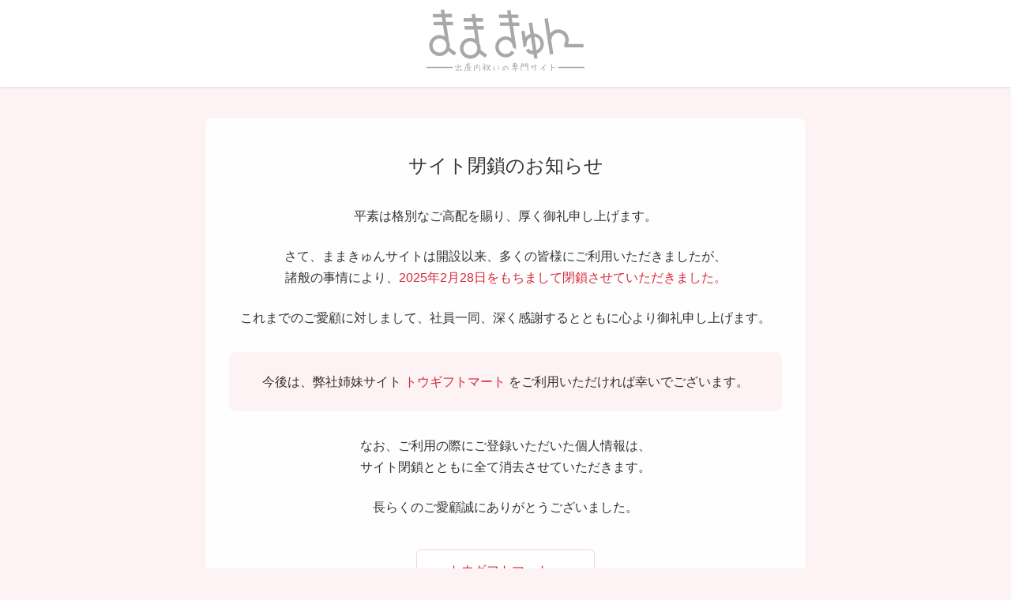

--- FILE ---
content_type: text/html; charset=UTF-8
request_url: https://www.mama-kyun.com/1620136400.html
body_size: 4575
content:
<!DOCTYPE html>
<html lang="ja">
<head>
    <meta charset="UTF-8">
    <meta name="viewport" content="width=device-width, initial-scale=1.0">
    <title>サイト閉鎖のお知らせ | ままきゅん-</title>
    <style>
        /* リセットCSS */
        * {
            margin: 0;
            padding: 0;
            box-sizing: border-box;
        }

        body {
            font-family: "Hiragino Sans", "Hiragino Kaku Gothic ProN", Meiryo, sans-serif;
            line-height: 1.7;
            color: #333;
            background-color: #fdf2f4;
        }

        /* ヘッダー */
        .header {
            background: #fff;
            box-shadow: 0 1px 3px rgba(0,0,0,0.1);
            text-align: center;
            padding: 12px 20px;
        }

        .header__logo {
            max-width: 200px;
            height: auto;
        }

        /* メインコンテンツ */
        .container {
            max-width: 800px;
            margin: 40px auto;
            padding: 0 20px;
        }

        .notice-card {
            background: rgba(255,255,255,0.9);
            border-radius: 8px;
            box-shadow: 0 2px 4px rgba(0,0,0,0.05);
            padding: 40px 30px;
        }

        .notice-title {
            text-align: center;
            font-size: 24px;
            margin-bottom: 30px;
            font-weight: 500;
            color: #333;
        }

        .notice-content {
            margin-bottom: 24px;
            text-align: center;
        }

        .notice-highlight {
            color: #d42a3d;
            font-weight: 500;
        }

        .notice-box {
            background: #fdf2f4;
            border-radius: 8px;
            padding: 24px;
            margin: 30px 0;
            text-align: center;
        }

        .notice-link {
            color: #d42a3d;
            text-decoration: none;
            transition: color 0.2s;
        }

        .notice-link:hover {
            color: #b31d2f;
        }

        .btn-container {
            text-align: center;
            margin-top: 40px;
        }

        .btn {
            display: inline-block;
            padding: 12px 40px;
            background: #fff;
            border: 1px solid #f9d0d5;
            color: #d42a3d;
            text-decoration: none;
            border-radius: 6px;
            font-size: 16px;
            transition: all 0.2s;
        }

        .btn:hover {
            background: #fdf2f4;
        }

        /* フッター */
        .footer {
            background: #fff;
            border-top: 1px solid #eee;
            padding: 24px 20px;
            text-align: center;
            margin-top: 40px;
        }

        .footer__copyright {
            font-size: 14px;
            color: #666;
        }

        /* レスポンシブ対応 */
        @media (max-width: 640px) {
            .notice-card {
                padding: 30px 20px;
            }

            .notice-title {
                font-size: 20px;
            }

            .btn {
                padding: 10px 30px;
                font-size: 14px;
            }
        }
    </style>
</head>
<body>
    <header class="header">
        <img src="/img/logo.svg" alt="ままきゅん-" class="header__logo">
    </header>

    <main class="container">
        <div class="notice-card">
            <h1 class="notice-title">サイト閉鎖のお知らせ</h1>
            
            <p class="notice-content">
                平素は格別なご高配を賜り、厚く御礼申し上げます。
            </p>
            
            <p class="notice-content">
                さて、ままきゅんサイトは開設以来、多くの皆様にご利用いただきましたが、<br>
                諸般の事情により、<span class="notice-highlight">2025年2月28日をもちまして閉鎖させていただきました。</span>
            </p>
            
            <p class="notice-content">
                これまでのご愛顧に対しまして、社員一同、深く感謝するとともに心より御礼申し上げます。
            </p>

            <div class="notice-box">
                今後は、弊社姉妹サイト
                <a href="https://tou-gift.com/" class="notice-link">トウギフトマート</a>
                をご利用いただければ幸いでございます。
            </div>

            <p class="notice-content">
                なお、ご利用の際にご登録いただいた個人情報は、<br>
                サイト閉鎖とともに全て消去させていただきます。
            </p>
            
            <p class="notice-content">
                長らくのご愛顧誠にありがとうございました。
            </p>

            <div class="btn-container">
                <a href="https://tou-gift.com/" class="btn">トウギフトマートへ</a>
            </div>
        </div>
    </main>

    <footer class="footer">
        <p class="footer__copyright">© 2024 ままきゅん- All rights reserved.</p>
    </footer>
</body>
</html>


--- FILE ---
content_type: image/svg+xml
request_url: https://www.mama-kyun.com/img/logo.svg
body_size: 9536
content:
<svg xmlns="http://www.w3.org/2000/svg" width="200.5" height="77.754" viewBox="0 0 200.5 77.754">
  <path id="パス_363" data-name="パス 363" d="M352.062,379.75v1.5h33.375v-1.5Zm-167.125,1.5h33.375v-1.5H184.937Zm67.094-18.38,7.187,5.4,2.646-3.524-8.313-6.24a13.074,13.074,0,0,0-1.311-8.068l-2.673-17.323h8.152v-4.426h-8.834l-.848-5.492h8.472v-4.426h-9.155l-.859-5.569-4.357.673.755,4.9H232.06v4.426h11.516l.847,5.492H233.269v4.426h11.837l1.829,11.86a13.153,13.153,0,1,0,5.1,17.9Zm-11.475,2.5a8.9,8.9,0,1,1,8.906-8.9A8.906,8.906,0,0,1,240.556,365.366Zm-26.236-9.538a13.01,13.01,0,0,0-.934-8.383l-3.051-19.774h8.151v-4.426h-8.834l-.847-5.492h8.471v-4.426h-9.154l-.859-5.569-4.357.673.756,4.9H192.828v4.426h11.516l.847,5.492H194.036v4.426h11.838l2.152,13.949a13.158,13.158,0,1,0,4.564,18.422l7.4,5.552,2.646-3.525Zm-12.842,6.1a8.906,8.906,0,1,1,8.9-8.9A8.907,8.907,0,0,1,201.478,361.928Zm132.237-12.987a13.154,13.154,0,0,0-12.566-11.135l-2.133-13.829-4.358.671,2.123,13.76a13.082,13.082,0,0,0-6.221,4.2l-1.117-8.216-4.053.559,2.254,17.36c.022.215.033.43.066.646a13.081,13.081,0,0,0,.744,2.755l3.6-2.705a8.86,8.86,0,0,1,5.381-10.332l2.646,17.147a8.878,8.878,0,0,1-5.939-2.872l-3.408,2.559a13.161,13.161,0,0,0,10.008,4.6l.834,5.408,4.358-.673-.846-5.488A13.154,13.154,0,0,0,333.715,348.941Zm-11.9-6.824a8.9,8.9,0,0,1,2.611,16.917Zm39.47,3.844a8.855,8.855,0,0,1-1.784,5.331l.635,4.123h23.99v-4.424h-19.66a12.5,12.5,0,0,0,.854-7.008,13.143,13.143,0,0,0-23.384-6.053l-2.962-19.2-4.36.673,6.923,44.861,4.357-.673-2.453-15.9c-.03-.543-.027-1.152-.027-1.7a8.936,8.936,0,0,1,17.871-.028Zm-68.126-27.438h8.313V314.1h-9l-.867-5.618-4.356.673.763,4.945H277.023v4.427H288.7l.847,5.493H278.231v4.425h12l2.357,15.281a13.157,13.157,0,1,0,3.843,18.235l-3.4-2.556a8.892,8.892,0,1,1,1.32-4.65c0,.042-.006.082-.006.124l3.895,2.925a13.13,13.13,0,0,0,.27-4.46l.029,0-.09-.579v-.014l0-.015-3.748-24.288h7.994v-4.425h-8.677Zm8.065,62.536-1.957.339a1.1,1.1,0,0,1-.832-.187,2.479,2.479,0,0,1,.257-1.148h1.289l.047-.024a4.7,4.7,0,0,0,.539-1.922v-.949l-.035-.035a2.043,2.043,0,0,0-1.277-.422h-1.875v-.832l.351-.293.528.164.2-.082.656.082a.591.591,0,0,0,.6-.211l-.117-.34-.5-.176h-.867l-.082.071-.809-.082-.152-.457-.563-.258q-.387.129-.3.726h-1.031a1.054,1.054,0,0,0-.75.211v.141l.422.434,1.2-.211.446.281-.153.879-.433.187h-.879l-.516-.3h-.4l-.117.222.058.258v1.09l.094.059v1.382l-.094.071v.105l.738.516h.856l.059-.059h1.054l.059-.058a.725.725,0,0,1,.785.269l-.141.879-.644.164h-.68l-.082.07h-.726a11.772,11.772,0,0,0-2.614.551.652.652,0,0,0,.364.528q1.956-.34,3.96-.622l.446.34-.094.328V384.8a.922.922,0,0,0,.527.5l.481-.293-.129-1.16v-1.582l.105-.129.528-.223h1.722l.961-.328-.035-.293Zm-5.028-1.383-.117.152-.117-.117-.176.059-.691-.188.656-.633h.457l.105.621Zm.082-1.488-.7.3-.621-.152.106-.586.55-.234a1.167,1.167,0,0,1,.868.2Zm1.043-.786.492-.164h1.02l.7.153.188.433-.176.41-.117.141-.832-.164h-.8l-.586-.246Zm.68,2.086-.059.082a1.113,1.113,0,0,1-.843-.211l.082-.515.339-.188,1.911.164v.446l-.293.07-.211.152Zm49.324,1.114-.586-.118h-.656l-.539-.117-.176.059a3.337,3.337,0,0,1-1.125-.188v-1.066l.059-.059v-1.781l.058-.059v-.539l-.422-.351a.49.49,0,0,0-.585.176l.058.3v2.907l-.058.058v.656l-.059.059.059.234v2.262l.117.586-.117.832.058.188.715.351.234-.293v-.656l-.117-.352v-1.078l-.058-.058v-1.3l.117-.117h.773l.059.058h.949l.059.059h.714l.059.058h1.3l.246-.246v-.175l-.3-.293Zm-38.578-2.825a.827.827,0,0,0-.352-.632l.071-.657v-.515l-.293-.293H307l-.07.082-1.078-.153-.481.129-.07.34-.457.129.047.422v1.781l-.059.07v1.336l-.07.059v1.664l-.082.07v1.3l-.2.949.059.434.516.445h.246l.176-.222v-1.172l.058-.059-.058-.176.07-.375v-.714l.058-.082v-2.2l.129-.14.4.082h1.1a3.277,3.277,0,0,0,1.36-.434l-.258-.715V378.2Zm-1.359,1.161-.422.152h-.949l-.352-.246.105-.692,1.348-.222.352.175Zm.07-1.758-1.043.3-.562-.082-.188-.41.188-.586.738-.14a2.3,2.3,0,0,1,.972.234Zm-21.7,1.558a5.341,5.341,0,0,0-3.68,1.723,5.534,5.534,0,0,0-.832,2.555v.656l.117.41a1.121,1.121,0,0,0,.832.363h.715a2.031,2.031,0,0,0,1.067-.656,13.148,13.148,0,0,0,2.25-4.219l.48.235a6.213,6.213,0,0,1,1.664,3.093,1.1,1.1,0,0,1-.176.774.6.6,0,0,0,.469.527h.3l.234-.293v-.89a6.082,6.082,0,0,0-1.781-3.5A2.511,2.511,0,0,0,285.754,378.738Zm-.539,1.489a12.122,12.122,0,0,1-2.309,3.386l-.422.235a.436.436,0,0,1-.468-.176,5.581,5.581,0,0,1,.761-2.672,6.927,6.927,0,0,1,2.321-1.488l.3.117Zm28.687,2.191v-1.793l.059-.059-.059-.164v-3.316l-.07-.059v-.738l-.141-.434-.691-.328a7.1,7.1,0,0,0-1.606.364l-.785-.422h-.3l-.188,1.383v1.207l-.07.07.07.527-.14.422v.223l.421.375h1.77l.422-.141.515.164V384.3l-.07.07.07.48.293.223h.375l.2-.527-.071-.2v-.727l.059-.07-.129-.457.141-.493Zm-.961-3.492-.093.094h-.9l-.082.07-.832-.082.094-.633,1.629-.457.34.187A1.061,1.061,0,0,1,312.941,378.926Zm.082-1.735-1.7.457-.375-.21.106-.6,1.535-.668.293.117.222.539Zm-84.164,4.9a.767.767,0,0,0-.515.047l.187.668-.094.633-2.144.527a1.231,1.231,0,0,1-.938-.246v-1.641l.036-.035-.036-.152.071-.352v-.961l.176-.152,1.007-.363h.8l.059-.071a1.764,1.764,0,0,1,1.289.481h.094l.2-.27-.738-2.648-.516-.235-.293.129.41,1.207-.117.34-.938.621h-1.113l-.316-.328v-2.4l-.457-.352-.41.141.023.082v1.055l.07.082v.878l.094.082v.586l-.48.434h-2.11l.574-1.2a.355.355,0,0,0-.293-.457l-.574.07-.914,1.523v.164l.434.493h.785l.035.035.141-.035h.925l.563-.129.82.176v1.043l-.07.07v2.226l-.152.141-.657.234-.714-.211.3-1.218-.082-.235-.328-.257-.363.07-.41,1.43v.562l.433.5h.656l1.043-.258.61.082a14.613,14.613,0,0,1,3.211-.586l.469.129.093.656.469.469.258-.082.187-.4-.351-2.485Zm95.508-4.137-.6.235-.3-.176.07-.364v-.6l-.07-.059-.41-.246-.481.117.059.61v.773l-.117.176a13.2,13.2,0,0,0-2.461.609l-.188-.058-.117-.246v-.774l.059-.07-.118-.352-.539-.3-.363.175.176,1.207v.6l-.059.059q-.96.3-1.851.6l.058.3.352.3a1.659,1.659,0,0,0,1.207-.364l.293.118v1.441a1.686,1.686,0,0,0,.187.785l.364.117h.234l.3-.3-.129-.293.058-.188-.175-.9.058-.352-.058-.187.117-.539,2.226-.6.364.117-.364,3.129.059.293-.117.656v1.149l.058.058.6.422a.59.59,0,0,0,.363-.48l-.129-.3v-.773l.071-.071v-.6l.058-.059v-.656l.117-.539v-.6l.118-.551v-.773l.187-.6a9.312,9.312,0,0,0,1.793-.539v-.3l-.293-.235ZM239.6,380.73l.422-.175.446.07a3.255,3.255,0,0,0,1.265-.352l-.035-.175-.457-.223-1.418.34-.328-.117a3.137,3.137,0,0,0-.4-.891.743.743,0,0,0-.54.082l.047.281-.07.657L238,380.5l-.574-.094-.164-.457v-.656l-.153-.141v-.41l1.418-.316h1.254l.082-.059.551.059a1.412,1.412,0,0,0,.9-.141v-.211l-.234-.211-.621.071-.27-.071-.2.071h-.8l-.152-.153a3.12,3.12,0,0,1,.351-1.429,2.688,2.688,0,0,0,1.336-.282l-.035-.246-.375-.164-1.265.2h-.938v-1.523l-.105-.152-.328-.164-.457.2.117.363-.071.211.2.844v.34l-1.875.257-.188-.082-.621.176.035.211,1.031.27.282.363v1.02l-.129.164a12.433,12.433,0,0,0-2.086.808v.059l.656.5a14.694,14.694,0,0,1-1.957,5.179l.07.387.375.223.387-.164a20.318,20.318,0,0,0,2.039-6l.61-.422.339.117.2.41a8.651,8.651,0,0,1-.727,3.211v.258l.316.269.434-.117.246-.539.727.235h.843l.2.234a1.491,1.491,0,0,1-.434,1.312h-1.465a2.157,2.157,0,0,0-.914.352l.035.117.4.246,1.441-.3h1.606l.082-.059H240.8l.082.059.656-.059.2-.246-.094-.281-.316-.141-.68.234h-1.019l-.223-.211v-.843l.106-.293.293-.117h.761l.246-.2-.046-.187-.434-.176-.2.082h-.375l-.281-.4v-1.032Zm-2.847-3.281.094-.761.585-.258h.879l.188.175-.422,1.36-.527.176-.61-.071Zm2,4.676-.129.117-.106.106H237.2l-.164-.164.164-1.008,1.055-.352.5.211Zm27.093,1.465-1-.3a4.033,4.033,0,0,1-.984-1.851v-.34a2.6,2.6,0,0,1,.727-.926l.539.164a.988.988,0,0,0,.832-.457l.2-.34V379.5l-.574-.141v-1.418l-.129-.457-.446-.3h-.82l-.059-.082h-1.2l-.07-.071-.457.071-1.36-.2L260.7,377l.317,1.2v1.571l.058.386.6.528a.546.546,0,0,0,.551-.293l.914.082q-1,2.191-1.828,4.277l.175.434.3.187.34-.07a11.813,11.813,0,0,1,1.008-2.485h.316l.316.469a2.7,2.7,0,0,0,1.653.949h.972a1.218,1.218,0,0,0,.833-.457v-.164l-.422-.316A1.664,1.664,0,0,0,265.855,383.59Zm-2.753-3.926-.059.07h-.961l-.27-.339v-.985l-.082-.082v-.375l.364-.269h2.285l.117.129.223.609v.9l-.188.188-.539.152Zm7.371.785v-.609l-.364-.422-.668.117a24.37,24.37,0,0,0,1.278,4.512l.422.3.55-.071.188-.3v-.364l-.3-.246A8.948,8.948,0,0,1,270.473,380.449Zm25.511,3.082-1.125-.211-.433.106.152.41.879.328a1.533,1.533,0,0,0,1.137-.3v-.175l-.34-.223Zm39.8-6.539q-3.3,2.871-6.48,5.754l.422.539h.351q1.441-1.559,3.07-3l.293.246v.657l.188,1.136v.668l-.07.059.129.656v.715l-.059.07v.176l.469.3a.985.985,0,0,0,.668-.422l-.246-.6v-.668l-.059-.058v-1.2l-.059-.058v-.61l-.117-.41v-.668l-.117-.363v-.469l2.391-1.922v-.3l-.352-.3Zm-58.793,4.067L276.93,381v-.609l-.188-.8v-.668l-.293-.363a.586.586,0,0,0-.68.175l.3,1.828v.61l.07.07v1.7l.176.246.246.118.3-.059.176-.3-.059-.48Zm-18.5-5.286-.375-.175h-.457l-.14.48.281,1.277.5.387.2-.047.106-.281-.059-.187V376.16Zm-5.32,5.157-.07-.082V379.7l-.141-.785v-1.148l-.012-.024-.773-.258-.328.071h-1.36l-.093.105-.493-.14.083-.387-.047-.34-.328-.223-.34.059-.434.984-1.512.387h-.8l-.093.059L245.9,378a1.029,1.029,0,0,0-.7.445l.071.586v2.344l-.071.059v3.07l.059.351.527.352.223-.047.117-.246-.152-.809V381.82l.07-.082v-2.824l.152-.129.457-.176h.973l.082-.058h.727a23.614,23.614,0,0,1-1.254,3.176l.117.457.422.246.2-.047.9-2.11a3.971,3.971,0,0,0,2.016,1.09l.117-.035-.082-.422a4.645,4.645,0,0,1-1.828-1.254l.4-1.2.446-.258h.668l.058-.07h.868l.082-.106.585.211.176.493v1.043l.071.07v1.394l.07.059V383.8l-.352.539.059.387.422.339h.328l.246-.714v-1.008l.07-.059-.07-.644Zm5.66-.3V380.1l1.641-1.149-.059-.164a5.163,5.163,0,0,0-2.051-.551h-.9l-.07.071h-1.489l-.07.093.106.329.574.328,1.2-.223h1.172l-.644.645-.071.222-1.781,1.348-.094.246h-.164l-.937.949v.129l.48.434.34-.117.152-.293h.176l1.348-1.442.41.094v1.406l-.07.07v1.934l.058.234.469.4h.328l.164-.223-.141-.961v-2.1l.223-.235,1.125.539c.281.078.469.028.563-.152l-.036-.129A22.523,22.523,0,0,0,258.824,380.625Z" transform="translate(-184.937 -307.758)" fill="#a8a8a8"/>
</svg>
